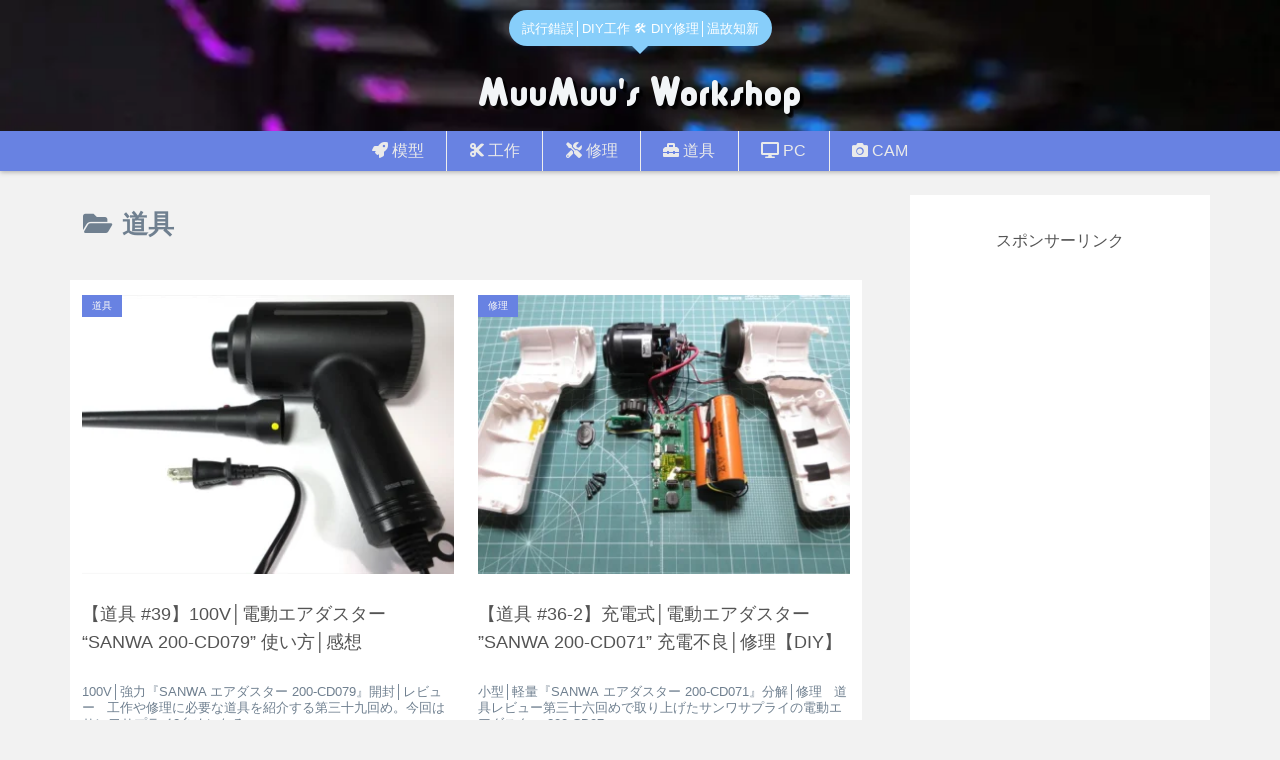

--- FILE ---
content_type: text/html; charset=utf-8
request_url: https://www.google.com/recaptcha/api2/aframe
body_size: 266
content:
<!DOCTYPE HTML><html><head><meta http-equiv="content-type" content="text/html; charset=UTF-8"></head><body><script nonce="bbYcHqaJNHcws1BALbICCA">/** Anti-fraud and anti-abuse applications only. See google.com/recaptcha */ try{var clients={'sodar':'https://pagead2.googlesyndication.com/pagead/sodar?'};window.addEventListener("message",function(a){try{if(a.source===window.parent){var b=JSON.parse(a.data);var c=clients[b['id']];if(c){var d=document.createElement('img');d.src=c+b['params']+'&rc='+(localStorage.getItem("rc::a")?sessionStorage.getItem("rc::b"):"");window.document.body.appendChild(d);sessionStorage.setItem("rc::e",parseInt(sessionStorage.getItem("rc::e")||0)+1);localStorage.setItem("rc::h",'1769395755993');}}}catch(b){}});window.parent.postMessage("_grecaptcha_ready", "*");}catch(b){}</script></body></html>

--- FILE ---
content_type: text/css; charset=utf-8
request_url: https://www.lunarsroom.com/wp-content/cache/autoptimize/autoptimize_single_6ab7b783ab7c8b31a4b563555022fbe8.php?ver=6.9&fver=20200313054840
body_size: -37
content:
@charset "UTF-8";
/*!
Theme Name: Cocoon Child
Template:   cocoon-master
Version:    1.1.0
*/